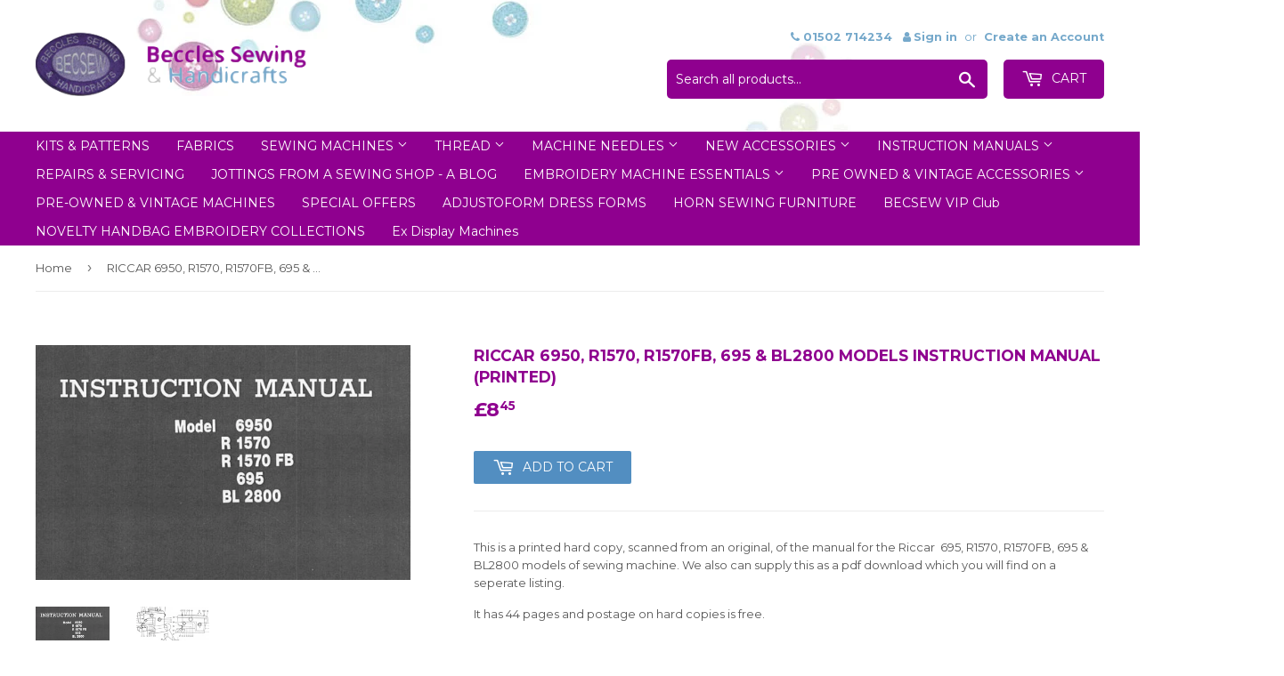

--- FILE ---
content_type: text/html; charset=utf-8
request_url: https://becsew.com/products/criccar-6950-r1570-r1570fb-695-bl2800-models-instruction-manual-printed
body_size: 17450
content:
<!doctype html> 
<!--[if lt IE 7]><html class="no-js lt-ie9 lt-ie8 lt-ie7" lang="en"> <![endif]-->
<!--[if IE 7]><html class="no-js lt-ie9 lt-ie8" lang="en"> <![endif]-->
<!--[if IE 8]><html class="no-js lt-ie9" lang="en"> <![endif]-->
<!--[if IE 9 ]><html class="ie9 no-js"> <![endif]-->
<!--[if (gt IE 9)|!(IE)]><!--> <html class="no-touch no-js"> <!--<![endif]-->
<head>
  <script>(function(H){H.className=H.className.replace(/\bno-js\b/,'js')})(document.documentElement)</script>
  <!-- Basic page needs ================================================== -->
  <meta charset="utf-8">
  <meta http-equiv="X-UA-Compatible" content="IE=edge,chrome=1">

  

  <!-- Title and description ================================================== -->
  <title>
  RICCAR 6950, R1570, R1570FB, 695 &amp; BL2800 Models Instruction Manual (P &ndash; Beccles Sewing &amp; Handicrafts
  </title>


  
    <meta name="description" content="This is a printed hard copy, scanned from an original, of the manual for the Riccar  695, R1570, R1570FB, 695 &amp;amp; BL2800 models of sewing machine. We also can supply this as a pdf download which you will find on a seperate listing. It has 44 pages and postage on hard copies is free. You can verify whether you have th">
  

  <!-- Product meta ================================================== -->
  
<meta property="og:site_name" content="Beccles Sewing &amp; Handicrafts">
<meta property="og:url" content="https://becsew.com/products/criccar-6950-r1570-r1570fb-695-bl2800-models-instruction-manual-printed">
<meta property="og:title" content="RICCAR 6950, R1570, R1570FB, 695 &amp; BL2800 Models Instruction Manual (Printed)">
<meta property="og:type" content="product">
<meta property="og:description" content="This is a printed hard copy, scanned from an original, of the manual for the Riccar  695, R1570, R1570FB, 695 &amp;amp; BL2800 models of sewing machine. We also can supply this as a pdf download which you will find on a seperate listing. It has 44 pages and postage on hard copies is free. You can verify whether you have th"><meta property="og:price:amount" content="8.45">
  <meta property="og:price:currency" content="GBP"><meta property="og:image" content="http://becsew.com/cdn/shop/products/Screen_Shot_2018-03-05_at_16.53.12_d83bc8b5-8c41-4f20-b570-cc2671635816_1024x1024.png?v=1520269077"><meta property="og:image" content="http://becsew.com/cdn/shop/products/Screen_Shot_2018-03-05_at_16.53.29_d9fe2a3a-eaf7-4dc2-9f91-8c5a9696aa14_1024x1024.png?v=1520269077">
<meta property="og:image:secure_url" content="https://becsew.com/cdn/shop/products/Screen_Shot_2018-03-05_at_16.53.12_d83bc8b5-8c41-4f20-b570-cc2671635816_1024x1024.png?v=1520269077"><meta property="og:image:secure_url" content="https://becsew.com/cdn/shop/products/Screen_Shot_2018-03-05_at_16.53.29_d9fe2a3a-eaf7-4dc2-9f91-8c5a9696aa14_1024x1024.png?v=1520269077">


  <meta name="twitter:site" content="@becclessewing">


  <meta name="twitter:card" content="summary_large_image">
  <meta name="twitter:image" content="https://becsew.com/cdn/shop/products/Screen_Shot_2018-03-05_at_16.53.12_d83bc8b5-8c41-4f20-b570-cc2671635816_1024x1024.png?v=1520269077">
  <meta name="twitter:image:width" content="480">
  <meta name="twitter:image:height" content="480">

<meta name="twitter:title" content="RICCAR 6950, R1570, R1570FB, 695 &amp; BL2800 Models Instruction Manual (Printed)">
<meta name="twitter:description" content="This is a printed hard copy, scanned from an original, of the manual for the Riccar  695, R1570, R1570FB, 695 &amp;amp; BL2800 models of sewing machine. We also can supply this as a pdf download which you will find on a seperate listing. It has 44 pages and postage on hard copies is free. You can verify whether you have th">


  <!-- Helpers ================================================== -->
  <link rel="canonical" href="https://becsew.com/products/criccar-6950-r1570-r1570fb-695-bl2800-models-instruction-manual-printed">
  <meta name="viewport" content="width=device-width,initial-scale=1">

  <!-- CSS ================================================== -->
  <link href="https://fonts.googleapis.com/css?family=Poppins:200,400,700,900" rel="stylesheet">
  <link href="//becsew.com/cdn/shop/t/2/assets/theme.scss.css?v=139571029702592008251768663590" rel="stylesheet" type="text/css" media="all" />
  <link href="//becsew.com/cdn/shop/t/2/assets/custom.css?v=99392735380813064621704548535" rel="stylesheet" type="text/css" media="all" />
<script src="https://use.fontawesome.com/b667f6f101.js"></script>

  
  
  
  <link href="//fonts.googleapis.com/css?family=Montserrat:400,700" rel="stylesheet" type="text/css" media="all" />


  


  



  <!-- Header hook for plugins ================================================== -->
  <script>window.performance && window.performance.mark && window.performance.mark('shopify.content_for_header.start');</script><meta id="shopify-digital-wallet" name="shopify-digital-wallet" content="/24629267/digital_wallets/dialog">
<meta name="shopify-checkout-api-token" content="428b83f26d78a3ca28fa37e8bb960b77">
<meta id="in-context-paypal-metadata" data-shop-id="24629267" data-venmo-supported="false" data-environment="production" data-locale="en_US" data-paypal-v4="true" data-currency="GBP">
<link rel="alternate" type="application/json+oembed" href="https://becsew.com/products/criccar-6950-r1570-r1570fb-695-bl2800-models-instruction-manual-printed.oembed">
<script async="async" src="/checkouts/internal/preloads.js?locale=en-GB"></script>
<link rel="preconnect" href="https://shop.app" crossorigin="anonymous">
<script async="async" src="https://shop.app/checkouts/internal/preloads.js?locale=en-GB&shop_id=24629267" crossorigin="anonymous"></script>
<script id="apple-pay-shop-capabilities" type="application/json">{"shopId":24629267,"countryCode":"GB","currencyCode":"GBP","merchantCapabilities":["supports3DS"],"merchantId":"gid:\/\/shopify\/Shop\/24629267","merchantName":"Beccles Sewing \u0026 Handicrafts","requiredBillingContactFields":["postalAddress","email"],"requiredShippingContactFields":["postalAddress","email"],"shippingType":"shipping","supportedNetworks":["visa","maestro","masterCard","amex","discover","elo"],"total":{"type":"pending","label":"Beccles Sewing \u0026 Handicrafts","amount":"1.00"},"shopifyPaymentsEnabled":true,"supportsSubscriptions":true}</script>
<script id="shopify-features" type="application/json">{"accessToken":"428b83f26d78a3ca28fa37e8bb960b77","betas":["rich-media-storefront-analytics"],"domain":"becsew.com","predictiveSearch":true,"shopId":24629267,"locale":"en"}</script>
<script>var Shopify = Shopify || {};
Shopify.shop = "28292.myshopify.com";
Shopify.locale = "en";
Shopify.currency = {"active":"GBP","rate":"1.0"};
Shopify.country = "GB";
Shopify.theme = {"name":"theme-export-eccl-myshopify-com-j-beccles-20o","id":6037831708,"schema_name":"Supply","schema_version":"2.5.0","theme_store_id":null,"role":"main"};
Shopify.theme.handle = "null";
Shopify.theme.style = {"id":null,"handle":null};
Shopify.cdnHost = "becsew.com/cdn";
Shopify.routes = Shopify.routes || {};
Shopify.routes.root = "/";</script>
<script type="module">!function(o){(o.Shopify=o.Shopify||{}).modules=!0}(window);</script>
<script>!function(o){function n(){var o=[];function n(){o.push(Array.prototype.slice.apply(arguments))}return n.q=o,n}var t=o.Shopify=o.Shopify||{};t.loadFeatures=n(),t.autoloadFeatures=n()}(window);</script>
<script>
  window.ShopifyPay = window.ShopifyPay || {};
  window.ShopifyPay.apiHost = "shop.app\/pay";
  window.ShopifyPay.redirectState = null;
</script>
<script id="shop-js-analytics" type="application/json">{"pageType":"product"}</script>
<script defer="defer" async type="module" src="//becsew.com/cdn/shopifycloud/shop-js/modules/v2/client.init-shop-cart-sync_BApSsMSl.en.esm.js"></script>
<script defer="defer" async type="module" src="//becsew.com/cdn/shopifycloud/shop-js/modules/v2/chunk.common_CBoos6YZ.esm.js"></script>
<script type="module">
  await import("//becsew.com/cdn/shopifycloud/shop-js/modules/v2/client.init-shop-cart-sync_BApSsMSl.en.esm.js");
await import("//becsew.com/cdn/shopifycloud/shop-js/modules/v2/chunk.common_CBoos6YZ.esm.js");

  window.Shopify.SignInWithShop?.initShopCartSync?.({"fedCMEnabled":true,"windoidEnabled":true});

</script>
<script>
  window.Shopify = window.Shopify || {};
  if (!window.Shopify.featureAssets) window.Shopify.featureAssets = {};
  window.Shopify.featureAssets['shop-js'] = {"shop-cart-sync":["modules/v2/client.shop-cart-sync_DJczDl9f.en.esm.js","modules/v2/chunk.common_CBoos6YZ.esm.js"],"init-fed-cm":["modules/v2/client.init-fed-cm_BzwGC0Wi.en.esm.js","modules/v2/chunk.common_CBoos6YZ.esm.js"],"init-windoid":["modules/v2/client.init-windoid_BS26ThXS.en.esm.js","modules/v2/chunk.common_CBoos6YZ.esm.js"],"shop-cash-offers":["modules/v2/client.shop-cash-offers_DthCPNIO.en.esm.js","modules/v2/chunk.common_CBoos6YZ.esm.js","modules/v2/chunk.modal_Bu1hFZFC.esm.js"],"shop-button":["modules/v2/client.shop-button_D_JX508o.en.esm.js","modules/v2/chunk.common_CBoos6YZ.esm.js"],"init-shop-email-lookup-coordinator":["modules/v2/client.init-shop-email-lookup-coordinator_DFwWcvrS.en.esm.js","modules/v2/chunk.common_CBoos6YZ.esm.js"],"shop-toast-manager":["modules/v2/client.shop-toast-manager_tEhgP2F9.en.esm.js","modules/v2/chunk.common_CBoos6YZ.esm.js"],"shop-login-button":["modules/v2/client.shop-login-button_DwLgFT0K.en.esm.js","modules/v2/chunk.common_CBoos6YZ.esm.js","modules/v2/chunk.modal_Bu1hFZFC.esm.js"],"avatar":["modules/v2/client.avatar_BTnouDA3.en.esm.js"],"init-shop-cart-sync":["modules/v2/client.init-shop-cart-sync_BApSsMSl.en.esm.js","modules/v2/chunk.common_CBoos6YZ.esm.js"],"pay-button":["modules/v2/client.pay-button_BuNmcIr_.en.esm.js","modules/v2/chunk.common_CBoos6YZ.esm.js"],"init-shop-for-new-customer-accounts":["modules/v2/client.init-shop-for-new-customer-accounts_DrjXSI53.en.esm.js","modules/v2/client.shop-login-button_DwLgFT0K.en.esm.js","modules/v2/chunk.common_CBoos6YZ.esm.js","modules/v2/chunk.modal_Bu1hFZFC.esm.js"],"init-customer-accounts-sign-up":["modules/v2/client.init-customer-accounts-sign-up_TlVCiykN.en.esm.js","modules/v2/client.shop-login-button_DwLgFT0K.en.esm.js","modules/v2/chunk.common_CBoos6YZ.esm.js","modules/v2/chunk.modal_Bu1hFZFC.esm.js"],"shop-follow-button":["modules/v2/client.shop-follow-button_C5D3XtBb.en.esm.js","modules/v2/chunk.common_CBoos6YZ.esm.js","modules/v2/chunk.modal_Bu1hFZFC.esm.js"],"checkout-modal":["modules/v2/client.checkout-modal_8TC_1FUY.en.esm.js","modules/v2/chunk.common_CBoos6YZ.esm.js","modules/v2/chunk.modal_Bu1hFZFC.esm.js"],"init-customer-accounts":["modules/v2/client.init-customer-accounts_C0Oh2ljF.en.esm.js","modules/v2/client.shop-login-button_DwLgFT0K.en.esm.js","modules/v2/chunk.common_CBoos6YZ.esm.js","modules/v2/chunk.modal_Bu1hFZFC.esm.js"],"lead-capture":["modules/v2/client.lead-capture_Cq0gfm7I.en.esm.js","modules/v2/chunk.common_CBoos6YZ.esm.js","modules/v2/chunk.modal_Bu1hFZFC.esm.js"],"shop-login":["modules/v2/client.shop-login_BmtnoEUo.en.esm.js","modules/v2/chunk.common_CBoos6YZ.esm.js","modules/v2/chunk.modal_Bu1hFZFC.esm.js"],"payment-terms":["modules/v2/client.payment-terms_BHOWV7U_.en.esm.js","modules/v2/chunk.common_CBoos6YZ.esm.js","modules/v2/chunk.modal_Bu1hFZFC.esm.js"]};
</script>
<script>(function() {
  var isLoaded = false;
  function asyncLoad() {
    if (isLoaded) return;
    isLoaded = true;
    var urls = ["\/\/d1liekpayvooaz.cloudfront.net\/apps\/customizery\/customizery.js?shop=28292.myshopify.com","\/\/www.powr.io\/powr.js?powr-token=28292.myshopify.com\u0026external-type=shopify\u0026shop=28292.myshopify.com","\/\/www.powr.io\/powr.js?powr-token=28292.myshopify.com\u0026external-type=shopify\u0026shop=28292.myshopify.com","https:\/\/cdn.doofinder.com\/shopify\/doofinder-installed.js?shop=28292.myshopify.com"];
    for (var i = 0; i < urls.length; i++) {
      var s = document.createElement('script');
      s.type = 'text/javascript';
      s.async = true;
      s.src = urls[i];
      var x = document.getElementsByTagName('script')[0];
      x.parentNode.insertBefore(s, x);
    }
  };
  if(window.attachEvent) {
    window.attachEvent('onload', asyncLoad);
  } else {
    window.addEventListener('load', asyncLoad, false);
  }
})();</script>
<script id="__st">var __st={"a":24629267,"offset":0,"reqid":"03ed2a07-47d5-4f87-8292-89585635213c-1768881479","pageurl":"becsew.com\/products\/criccar-6950-r1570-r1570fb-695-bl2800-models-instruction-manual-printed","u":"1df7b0940628","p":"product","rtyp":"product","rid":663782096924};</script>
<script>window.ShopifyPaypalV4VisibilityTracking = true;</script>
<script id="captcha-bootstrap">!function(){'use strict';const t='contact',e='account',n='new_comment',o=[[t,t],['blogs',n],['comments',n],[t,'customer']],c=[[e,'customer_login'],[e,'guest_login'],[e,'recover_customer_password'],[e,'create_customer']],r=t=>t.map((([t,e])=>`form[action*='/${t}']:not([data-nocaptcha='true']) input[name='form_type'][value='${e}']`)).join(','),a=t=>()=>t?[...document.querySelectorAll(t)].map((t=>t.form)):[];function s(){const t=[...o],e=r(t);return a(e)}const i='password',u='form_key',d=['recaptcha-v3-token','g-recaptcha-response','h-captcha-response',i],f=()=>{try{return window.sessionStorage}catch{return}},m='__shopify_v',_=t=>t.elements[u];function p(t,e,n=!1){try{const o=window.sessionStorage,c=JSON.parse(o.getItem(e)),{data:r}=function(t){const{data:e,action:n}=t;return t[m]||n?{data:e,action:n}:{data:t,action:n}}(c);for(const[e,n]of Object.entries(r))t.elements[e]&&(t.elements[e].value=n);n&&o.removeItem(e)}catch(o){console.error('form repopulation failed',{error:o})}}const l='form_type',E='cptcha';function T(t){t.dataset[E]=!0}const w=window,h=w.document,L='Shopify',v='ce_forms',y='captcha';let A=!1;((t,e)=>{const n=(g='f06e6c50-85a8-45c8-87d0-21a2b65856fe',I='https://cdn.shopify.com/shopifycloud/storefront-forms-hcaptcha/ce_storefront_forms_captcha_hcaptcha.v1.5.2.iife.js',D={infoText:'Protected by hCaptcha',privacyText:'Privacy',termsText:'Terms'},(t,e,n)=>{const o=w[L][v],c=o.bindForm;if(c)return c(t,g,e,D).then(n);var r;o.q.push([[t,g,e,D],n]),r=I,A||(h.body.append(Object.assign(h.createElement('script'),{id:'captcha-provider',async:!0,src:r})),A=!0)});var g,I,D;w[L]=w[L]||{},w[L][v]=w[L][v]||{},w[L][v].q=[],w[L][y]=w[L][y]||{},w[L][y].protect=function(t,e){n(t,void 0,e),T(t)},Object.freeze(w[L][y]),function(t,e,n,w,h,L){const[v,y,A,g]=function(t,e,n){const i=e?o:[],u=t?c:[],d=[...i,...u],f=r(d),m=r(i),_=r(d.filter((([t,e])=>n.includes(e))));return[a(f),a(m),a(_),s()]}(w,h,L),I=t=>{const e=t.target;return e instanceof HTMLFormElement?e:e&&e.form},D=t=>v().includes(t);t.addEventListener('submit',(t=>{const e=I(t);if(!e)return;const n=D(e)&&!e.dataset.hcaptchaBound&&!e.dataset.recaptchaBound,o=_(e),c=g().includes(e)&&(!o||!o.value);(n||c)&&t.preventDefault(),c&&!n&&(function(t){try{if(!f())return;!function(t){const e=f();if(!e)return;const n=_(t);if(!n)return;const o=n.value;o&&e.removeItem(o)}(t);const e=Array.from(Array(32),(()=>Math.random().toString(36)[2])).join('');!function(t,e){_(t)||t.append(Object.assign(document.createElement('input'),{type:'hidden',name:u})),t.elements[u].value=e}(t,e),function(t,e){const n=f();if(!n)return;const o=[...t.querySelectorAll(`input[type='${i}']`)].map((({name:t})=>t)),c=[...d,...o],r={};for(const[a,s]of new FormData(t).entries())c.includes(a)||(r[a]=s);n.setItem(e,JSON.stringify({[m]:1,action:t.action,data:r}))}(t,e)}catch(e){console.error('failed to persist form',e)}}(e),e.submit())}));const S=(t,e)=>{t&&!t.dataset[E]&&(n(t,e.some((e=>e===t))),T(t))};for(const o of['focusin','change'])t.addEventListener(o,(t=>{const e=I(t);D(e)&&S(e,y())}));const B=e.get('form_key'),M=e.get(l),P=B&&M;t.addEventListener('DOMContentLoaded',(()=>{const t=y();if(P)for(const e of t)e.elements[l].value===M&&p(e,B);[...new Set([...A(),...v().filter((t=>'true'===t.dataset.shopifyCaptcha))])].forEach((e=>S(e,t)))}))}(h,new URLSearchParams(w.location.search),n,t,e,['guest_login'])})(!0,!0)}();</script>
<script integrity="sha256-4kQ18oKyAcykRKYeNunJcIwy7WH5gtpwJnB7kiuLZ1E=" data-source-attribution="shopify.loadfeatures" defer="defer" src="//becsew.com/cdn/shopifycloud/storefront/assets/storefront/load_feature-a0a9edcb.js" crossorigin="anonymous"></script>
<script crossorigin="anonymous" defer="defer" src="//becsew.com/cdn/shopifycloud/storefront/assets/shopify_pay/storefront-65b4c6d7.js?v=20250812"></script>
<script data-source-attribution="shopify.dynamic_checkout.dynamic.init">var Shopify=Shopify||{};Shopify.PaymentButton=Shopify.PaymentButton||{isStorefrontPortableWallets:!0,init:function(){window.Shopify.PaymentButton.init=function(){};var t=document.createElement("script");t.src="https://becsew.com/cdn/shopifycloud/portable-wallets/latest/portable-wallets.en.js",t.type="module",document.head.appendChild(t)}};
</script>
<script data-source-attribution="shopify.dynamic_checkout.buyer_consent">
  function portableWalletsHideBuyerConsent(e){var t=document.getElementById("shopify-buyer-consent"),n=document.getElementById("shopify-subscription-policy-button");t&&n&&(t.classList.add("hidden"),t.setAttribute("aria-hidden","true"),n.removeEventListener("click",e))}function portableWalletsShowBuyerConsent(e){var t=document.getElementById("shopify-buyer-consent"),n=document.getElementById("shopify-subscription-policy-button");t&&n&&(t.classList.remove("hidden"),t.removeAttribute("aria-hidden"),n.addEventListener("click",e))}window.Shopify?.PaymentButton&&(window.Shopify.PaymentButton.hideBuyerConsent=portableWalletsHideBuyerConsent,window.Shopify.PaymentButton.showBuyerConsent=portableWalletsShowBuyerConsent);
</script>
<script data-source-attribution="shopify.dynamic_checkout.cart.bootstrap">document.addEventListener("DOMContentLoaded",(function(){function t(){return document.querySelector("shopify-accelerated-checkout-cart, shopify-accelerated-checkout")}if(t())Shopify.PaymentButton.init();else{new MutationObserver((function(e,n){t()&&(Shopify.PaymentButton.init(),n.disconnect())})).observe(document.body,{childList:!0,subtree:!0})}}));
</script>
<link id="shopify-accelerated-checkout-styles" rel="stylesheet" media="screen" href="https://becsew.com/cdn/shopifycloud/portable-wallets/latest/accelerated-checkout-backwards-compat.css" crossorigin="anonymous">
<style id="shopify-accelerated-checkout-cart">
        #shopify-buyer-consent {
  margin-top: 1em;
  display: inline-block;
  width: 100%;
}

#shopify-buyer-consent.hidden {
  display: none;
}

#shopify-subscription-policy-button {
  background: none;
  border: none;
  padding: 0;
  text-decoration: underline;
  font-size: inherit;
  cursor: pointer;
}

#shopify-subscription-policy-button::before {
  box-shadow: none;
}

      </style>

<script>window.performance && window.performance.mark && window.performance.mark('shopify.content_for_header.end');</script>

  

<!--[if lt IE 9]>
<script src="//cdnjs.cloudflare.com/ajax/libs/html5shiv/3.7.2/html5shiv.min.js" type="text/javascript"></script>
<script src="//becsew.com/cdn/shop/t/2/assets/respond.min.js?v=107" type="text/javascript"></script>
<link href="//becsew.com/cdn/shop/t/2/assets/respond-proxy.html" id="respond-proxy" rel="respond-proxy" />
<link href="//becsew.com/search?q=18dde836ae83586f12a08157c74cb91c" id="respond-redirect" rel="respond-redirect" />
<script src="//becsew.com/search?q=18dde836ae83586f12a08157c74cb91c" type="text/javascript"></script>
<![endif]-->
<!--[if (lte IE 9) ]><script src="//becsew.com/cdn/shop/t/2/assets/match-media.min.js?v=107" type="text/javascript"></script><![endif]-->


  
  

  <script src="//ajax.googleapis.com/ajax/libs/jquery/1.11.0/jquery.min.js" type="text/javascript"></script>

  <!--[if (gt IE 9)|!(IE)]><!--><script src="//becsew.com/cdn/shop/t/2/assets/lazysizes.min.js?v=8147953233334221341508510875" async="async"></script><!--<![endif]-->
  <!--[if lte IE 9]><script src="//becsew.com/cdn/shop/t/2/assets/lazysizes.min.js?v=8147953233334221341508510875"></script><![endif]-->

  <!--[if (gt IE 9)|!(IE)]><!--><script src="//becsew.com/cdn/shop/t/2/assets/vendor.js?v=122134087407227584631508510876" defer="defer"></script><!--<![endif]-->
  <!--[if lte IE 9]><script src="//becsew.com/cdn/shop/t/2/assets/vendor.js?v=122134087407227584631508510876"></script><![endif]-->

  <!--[if (gt IE 9)|!(IE)]><!--><script src="//becsew.com/cdn/shop/t/2/assets/theme.js?v=22929506798465487741509379860" defer="defer"></script><!--<![endif]-->
  <!--[if lte IE 9]><script src="//becsew.com/cdn/shop/t/2/assets/theme.js?v=22929506798465487741509379860"></script><![endif]-->


<!--DOOFINDER-SHOPIFY-->  <script>
  const dfLayerOptions = {
    installationId: '1bd61f9a-f167-411e-a316-77f8d448169a',
    zone: 'eu1'
  };

  
/** START SHOPIFY ADD TO CART **/
document.addEventListener('doofinder.cart.add', function(event) {

  const product_endpoint = new URL(event.detail.link).pathname + '.js'

  fetch(product_endpoint, {
      method: 'GET',
      headers: {
        'Content-Type': 'application/json'
      },
    })
    .then(response => {
      return response.json()
    })
    .then(data => {
      variant_id = get_variant_id(parseInt(event.detail.item_id), data)
      if (variant_id) {
        add_to_cart(variant_id, event.detail.amount)
      } else {
        window.location.href = event.detail.link
      }
    })
    .catch((error) => {
      console.error('Error:', error)
    })

  function get_variant_id(product_id, product_data) {
    if (product_data.variants.length > 1) {
      if (is_variant_id_in_list(product_id, product_data.variants)) {
        return product_id
      }
      return false
    } else {
      return product_data.variants[0].id
    }
  }

  function is_variant_id_in_list(variant_id, variant_list) {
    let is_variant = false

    variant_list.forEach(variant => {
      if (variant.id === variant_id) {
        is_variant = true
      }
    })

    return is_variant
  }

  function add_to_cart(id, amount) {
    let formData = {
      'items': [{
        'id': id,
        'quantity': amount
      }],
      sections: "cart-items,cart-icon-bubble,cart-live-region-text,cart-footer"
    }

    const route = window.Shopify.routes.root ?
      window.Shopify.routes.root + 'cart/add.js' :
      window.Shopify.routes.cart_url + '/add.js' ;

    fetch(route, {
        method: 'POST',
        headers: {
          'Content-Type': 'application/json'
        },
        body: JSON.stringify(formData)
      })
      .then(response => response.json())
      .then(data => {renderSections(data.sections)})
      .catch((error) => {
        console.error('Error:', error)
      });
  }

  function renderSections(sections){
    for( section_id in sections ){
      let section = document.querySelector("#"+section_id);
      let section_html = sections[section_id];
      if(section && section_html){
        section.innerHTML = section_html;
      }
    }
  }
});
/** END SHOPIFY ADD TO CART **/


/** START SHOPIFY OPTIONS **/
dfLayerOptions.language = "en";
/** END SHOPIFY OPTIONS **/



  (function (l, a, y, e, r, s) {
    r = l.createElement(a); r.onload = e; r.async = 1; r.src = y;
    s = l.getElementsByTagName(a)[0]; s.parentNode.insertBefore(r, s);
  })(document, 'script', 'https://cdn.doofinder.com/livelayer/1/js/loader.min.js', function () {
    doofinderLoader.load(dfLayerOptions);
  });
</script>
  <!--/DOOFINDER-SHOPIFY--><link href="https://monorail-edge.shopifysvc.com" rel="dns-prefetch">
<script>(function(){if ("sendBeacon" in navigator && "performance" in window) {try {var session_token_from_headers = performance.getEntriesByType('navigation')[0].serverTiming.find(x => x.name == '_s').description;} catch {var session_token_from_headers = undefined;}var session_cookie_matches = document.cookie.match(/_shopify_s=([^;]*)/);var session_token_from_cookie = session_cookie_matches && session_cookie_matches.length === 2 ? session_cookie_matches[1] : "";var session_token = session_token_from_headers || session_token_from_cookie || "";function handle_abandonment_event(e) {var entries = performance.getEntries().filter(function(entry) {return /monorail-edge.shopifysvc.com/.test(entry.name);});if (!window.abandonment_tracked && entries.length === 0) {window.abandonment_tracked = true;var currentMs = Date.now();var navigation_start = performance.timing.navigationStart;var payload = {shop_id: 24629267,url: window.location.href,navigation_start,duration: currentMs - navigation_start,session_token,page_type: "product"};window.navigator.sendBeacon("https://monorail-edge.shopifysvc.com/v1/produce", JSON.stringify({schema_id: "online_store_buyer_site_abandonment/1.1",payload: payload,metadata: {event_created_at_ms: currentMs,event_sent_at_ms: currentMs}}));}}window.addEventListener('pagehide', handle_abandonment_event);}}());</script>
<script id="web-pixels-manager-setup">(function e(e,d,r,n,o){if(void 0===o&&(o={}),!Boolean(null===(a=null===(i=window.Shopify)||void 0===i?void 0:i.analytics)||void 0===a?void 0:a.replayQueue)){var i,a;window.Shopify=window.Shopify||{};var t=window.Shopify;t.analytics=t.analytics||{};var s=t.analytics;s.replayQueue=[],s.publish=function(e,d,r){return s.replayQueue.push([e,d,r]),!0};try{self.performance.mark("wpm:start")}catch(e){}var l=function(){var e={modern:/Edge?\/(1{2}[4-9]|1[2-9]\d|[2-9]\d{2}|\d{4,})\.\d+(\.\d+|)|Firefox\/(1{2}[4-9]|1[2-9]\d|[2-9]\d{2}|\d{4,})\.\d+(\.\d+|)|Chrom(ium|e)\/(9{2}|\d{3,})\.\d+(\.\d+|)|(Maci|X1{2}).+ Version\/(15\.\d+|(1[6-9]|[2-9]\d|\d{3,})\.\d+)([,.]\d+|)( \(\w+\)|)( Mobile\/\w+|) Safari\/|Chrome.+OPR\/(9{2}|\d{3,})\.\d+\.\d+|(CPU[ +]OS|iPhone[ +]OS|CPU[ +]iPhone|CPU IPhone OS|CPU iPad OS)[ +]+(15[._]\d+|(1[6-9]|[2-9]\d|\d{3,})[._]\d+)([._]\d+|)|Android:?[ /-](13[3-9]|1[4-9]\d|[2-9]\d{2}|\d{4,})(\.\d+|)(\.\d+|)|Android.+Firefox\/(13[5-9]|1[4-9]\d|[2-9]\d{2}|\d{4,})\.\d+(\.\d+|)|Android.+Chrom(ium|e)\/(13[3-9]|1[4-9]\d|[2-9]\d{2}|\d{4,})\.\d+(\.\d+|)|SamsungBrowser\/([2-9]\d|\d{3,})\.\d+/,legacy:/Edge?\/(1[6-9]|[2-9]\d|\d{3,})\.\d+(\.\d+|)|Firefox\/(5[4-9]|[6-9]\d|\d{3,})\.\d+(\.\d+|)|Chrom(ium|e)\/(5[1-9]|[6-9]\d|\d{3,})\.\d+(\.\d+|)([\d.]+$|.*Safari\/(?![\d.]+ Edge\/[\d.]+$))|(Maci|X1{2}).+ Version\/(10\.\d+|(1[1-9]|[2-9]\d|\d{3,})\.\d+)([,.]\d+|)( \(\w+\)|)( Mobile\/\w+|) Safari\/|Chrome.+OPR\/(3[89]|[4-9]\d|\d{3,})\.\d+\.\d+|(CPU[ +]OS|iPhone[ +]OS|CPU[ +]iPhone|CPU IPhone OS|CPU iPad OS)[ +]+(10[._]\d+|(1[1-9]|[2-9]\d|\d{3,})[._]\d+)([._]\d+|)|Android:?[ /-](13[3-9]|1[4-9]\d|[2-9]\d{2}|\d{4,})(\.\d+|)(\.\d+|)|Mobile Safari.+OPR\/([89]\d|\d{3,})\.\d+\.\d+|Android.+Firefox\/(13[5-9]|1[4-9]\d|[2-9]\d{2}|\d{4,})\.\d+(\.\d+|)|Android.+Chrom(ium|e)\/(13[3-9]|1[4-9]\d|[2-9]\d{2}|\d{4,})\.\d+(\.\d+|)|Android.+(UC? ?Browser|UCWEB|U3)[ /]?(15\.([5-9]|\d{2,})|(1[6-9]|[2-9]\d|\d{3,})\.\d+)\.\d+|SamsungBrowser\/(5\.\d+|([6-9]|\d{2,})\.\d+)|Android.+MQ{2}Browser\/(14(\.(9|\d{2,})|)|(1[5-9]|[2-9]\d|\d{3,})(\.\d+|))(\.\d+|)|K[Aa][Ii]OS\/(3\.\d+|([4-9]|\d{2,})\.\d+)(\.\d+|)/},d=e.modern,r=e.legacy,n=navigator.userAgent;return n.match(d)?"modern":n.match(r)?"legacy":"unknown"}(),u="modern"===l?"modern":"legacy",c=(null!=n?n:{modern:"",legacy:""})[u],f=function(e){return[e.baseUrl,"/wpm","/b",e.hashVersion,"modern"===e.buildTarget?"m":"l",".js"].join("")}({baseUrl:d,hashVersion:r,buildTarget:u}),m=function(e){var d=e.version,r=e.bundleTarget,n=e.surface,o=e.pageUrl,i=e.monorailEndpoint;return{emit:function(e){var a=e.status,t=e.errorMsg,s=(new Date).getTime(),l=JSON.stringify({metadata:{event_sent_at_ms:s},events:[{schema_id:"web_pixels_manager_load/3.1",payload:{version:d,bundle_target:r,page_url:o,status:a,surface:n,error_msg:t},metadata:{event_created_at_ms:s}}]});if(!i)return console&&console.warn&&console.warn("[Web Pixels Manager] No Monorail endpoint provided, skipping logging."),!1;try{return self.navigator.sendBeacon.bind(self.navigator)(i,l)}catch(e){}var u=new XMLHttpRequest;try{return u.open("POST",i,!0),u.setRequestHeader("Content-Type","text/plain"),u.send(l),!0}catch(e){return console&&console.warn&&console.warn("[Web Pixels Manager] Got an unhandled error while logging to Monorail."),!1}}}}({version:r,bundleTarget:l,surface:e.surface,pageUrl:self.location.href,monorailEndpoint:e.monorailEndpoint});try{o.browserTarget=l,function(e){var d=e.src,r=e.async,n=void 0===r||r,o=e.onload,i=e.onerror,a=e.sri,t=e.scriptDataAttributes,s=void 0===t?{}:t,l=document.createElement("script"),u=document.querySelector("head"),c=document.querySelector("body");if(l.async=n,l.src=d,a&&(l.integrity=a,l.crossOrigin="anonymous"),s)for(var f in s)if(Object.prototype.hasOwnProperty.call(s,f))try{l.dataset[f]=s[f]}catch(e){}if(o&&l.addEventListener("load",o),i&&l.addEventListener("error",i),u)u.appendChild(l);else{if(!c)throw new Error("Did not find a head or body element to append the script");c.appendChild(l)}}({src:f,async:!0,onload:function(){if(!function(){var e,d;return Boolean(null===(d=null===(e=window.Shopify)||void 0===e?void 0:e.analytics)||void 0===d?void 0:d.initialized)}()){var d=window.webPixelsManager.init(e)||void 0;if(d){var r=window.Shopify.analytics;r.replayQueue.forEach((function(e){var r=e[0],n=e[1],o=e[2];d.publishCustomEvent(r,n,o)})),r.replayQueue=[],r.publish=d.publishCustomEvent,r.visitor=d.visitor,r.initialized=!0}}},onerror:function(){return m.emit({status:"failed",errorMsg:"".concat(f," has failed to load")})},sri:function(e){var d=/^sha384-[A-Za-z0-9+/=]+$/;return"string"==typeof e&&d.test(e)}(c)?c:"",scriptDataAttributes:o}),m.emit({status:"loading"})}catch(e){m.emit({status:"failed",errorMsg:(null==e?void 0:e.message)||"Unknown error"})}}})({shopId: 24629267,storefrontBaseUrl: "https://becsew.com",extensionsBaseUrl: "https://extensions.shopifycdn.com/cdn/shopifycloud/web-pixels-manager",monorailEndpoint: "https://monorail-edge.shopifysvc.com/unstable/produce_batch",surface: "storefront-renderer",enabledBetaFlags: ["2dca8a86"],webPixelsConfigList: [{"id":"165052799","eventPayloadVersion":"v1","runtimeContext":"LAX","scriptVersion":"1","type":"CUSTOM","privacyPurposes":["MARKETING"],"name":"Meta pixel (migrated)"},{"id":"201032063","eventPayloadVersion":"v1","runtimeContext":"LAX","scriptVersion":"1","type":"CUSTOM","privacyPurposes":["ANALYTICS"],"name":"Google Analytics tag (migrated)"},{"id":"shopify-app-pixel","configuration":"{}","eventPayloadVersion":"v1","runtimeContext":"STRICT","scriptVersion":"0450","apiClientId":"shopify-pixel","type":"APP","privacyPurposes":["ANALYTICS","MARKETING"]},{"id":"shopify-custom-pixel","eventPayloadVersion":"v1","runtimeContext":"LAX","scriptVersion":"0450","apiClientId":"shopify-pixel","type":"CUSTOM","privacyPurposes":["ANALYTICS","MARKETING"]}],isMerchantRequest: false,initData: {"shop":{"name":"Beccles Sewing \u0026 Handicrafts","paymentSettings":{"currencyCode":"GBP"},"myshopifyDomain":"28292.myshopify.com","countryCode":"GB","storefrontUrl":"https:\/\/becsew.com"},"customer":null,"cart":null,"checkout":null,"productVariants":[{"price":{"amount":8.45,"currencyCode":"GBP"},"product":{"title":"RICCAR 6950, R1570, R1570FB, 695 \u0026 BL2800 Models Instruction Manual (Printed)","vendor":"Beccles Sewing \u0026 Handycraft","id":"663782096924","untranslatedTitle":"RICCAR 6950, R1570, R1570FB, 695 \u0026 BL2800 Models Instruction Manual (Printed)","url":"\/products\/criccar-6950-r1570-r1570fb-695-bl2800-models-instruction-manual-printed","type":"Instruction Manual"},"id":"7861341356060","image":{"src":"\/\/becsew.com\/cdn\/shop\/products\/Screen_Shot_2018-03-05_at_16.53.12_d83bc8b5-8c41-4f20-b570-cc2671635816.png?v=1520269077"},"sku":"","title":"Default Title","untranslatedTitle":"Default Title"}],"purchasingCompany":null},},"https://becsew.com/cdn","fcfee988w5aeb613cpc8e4bc33m6693e112",{"modern":"","legacy":""},{"shopId":"24629267","storefrontBaseUrl":"https:\/\/becsew.com","extensionBaseUrl":"https:\/\/extensions.shopifycdn.com\/cdn\/shopifycloud\/web-pixels-manager","surface":"storefront-renderer","enabledBetaFlags":"[\"2dca8a86\"]","isMerchantRequest":"false","hashVersion":"fcfee988w5aeb613cpc8e4bc33m6693e112","publish":"custom","events":"[[\"page_viewed\",{}],[\"product_viewed\",{\"productVariant\":{\"price\":{\"amount\":8.45,\"currencyCode\":\"GBP\"},\"product\":{\"title\":\"RICCAR 6950, R1570, R1570FB, 695 \u0026 BL2800 Models Instruction Manual (Printed)\",\"vendor\":\"Beccles Sewing \u0026 Handycraft\",\"id\":\"663782096924\",\"untranslatedTitle\":\"RICCAR 6950, R1570, R1570FB, 695 \u0026 BL2800 Models Instruction Manual (Printed)\",\"url\":\"\/products\/criccar-6950-r1570-r1570fb-695-bl2800-models-instruction-manual-printed\",\"type\":\"Instruction Manual\"},\"id\":\"7861341356060\",\"image\":{\"src\":\"\/\/becsew.com\/cdn\/shop\/products\/Screen_Shot_2018-03-05_at_16.53.12_d83bc8b5-8c41-4f20-b570-cc2671635816.png?v=1520269077\"},\"sku\":\"\",\"title\":\"Default Title\",\"untranslatedTitle\":\"Default Title\"}}]]"});</script><script>
  window.ShopifyAnalytics = window.ShopifyAnalytics || {};
  window.ShopifyAnalytics.meta = window.ShopifyAnalytics.meta || {};
  window.ShopifyAnalytics.meta.currency = 'GBP';
  var meta = {"product":{"id":663782096924,"gid":"gid:\/\/shopify\/Product\/663782096924","vendor":"Beccles Sewing \u0026 Handycraft","type":"Instruction Manual","handle":"criccar-6950-r1570-r1570fb-695-bl2800-models-instruction-manual-printed","variants":[{"id":7861341356060,"price":845,"name":"RICCAR 6950, R1570, R1570FB, 695 \u0026 BL2800 Models Instruction Manual (Printed)","public_title":null,"sku":""}],"remote":false},"page":{"pageType":"product","resourceType":"product","resourceId":663782096924,"requestId":"03ed2a07-47d5-4f87-8292-89585635213c-1768881479"}};
  for (var attr in meta) {
    window.ShopifyAnalytics.meta[attr] = meta[attr];
  }
</script>
<script class="analytics">
  (function () {
    var customDocumentWrite = function(content) {
      var jquery = null;

      if (window.jQuery) {
        jquery = window.jQuery;
      } else if (window.Checkout && window.Checkout.$) {
        jquery = window.Checkout.$;
      }

      if (jquery) {
        jquery('body').append(content);
      }
    };

    var hasLoggedConversion = function(token) {
      if (token) {
        return document.cookie.indexOf('loggedConversion=' + token) !== -1;
      }
      return false;
    }

    var setCookieIfConversion = function(token) {
      if (token) {
        var twoMonthsFromNow = new Date(Date.now());
        twoMonthsFromNow.setMonth(twoMonthsFromNow.getMonth() + 2);

        document.cookie = 'loggedConversion=' + token + '; expires=' + twoMonthsFromNow;
      }
    }

    var trekkie = window.ShopifyAnalytics.lib = window.trekkie = window.trekkie || [];
    if (trekkie.integrations) {
      return;
    }
    trekkie.methods = [
      'identify',
      'page',
      'ready',
      'track',
      'trackForm',
      'trackLink'
    ];
    trekkie.factory = function(method) {
      return function() {
        var args = Array.prototype.slice.call(arguments);
        args.unshift(method);
        trekkie.push(args);
        return trekkie;
      };
    };
    for (var i = 0; i < trekkie.methods.length; i++) {
      var key = trekkie.methods[i];
      trekkie[key] = trekkie.factory(key);
    }
    trekkie.load = function(config) {
      trekkie.config = config || {};
      trekkie.config.initialDocumentCookie = document.cookie;
      var first = document.getElementsByTagName('script')[0];
      var script = document.createElement('script');
      script.type = 'text/javascript';
      script.onerror = function(e) {
        var scriptFallback = document.createElement('script');
        scriptFallback.type = 'text/javascript';
        scriptFallback.onerror = function(error) {
                var Monorail = {
      produce: function produce(monorailDomain, schemaId, payload) {
        var currentMs = new Date().getTime();
        var event = {
          schema_id: schemaId,
          payload: payload,
          metadata: {
            event_created_at_ms: currentMs,
            event_sent_at_ms: currentMs
          }
        };
        return Monorail.sendRequest("https://" + monorailDomain + "/v1/produce", JSON.stringify(event));
      },
      sendRequest: function sendRequest(endpointUrl, payload) {
        // Try the sendBeacon API
        if (window && window.navigator && typeof window.navigator.sendBeacon === 'function' && typeof window.Blob === 'function' && !Monorail.isIos12()) {
          var blobData = new window.Blob([payload], {
            type: 'text/plain'
          });

          if (window.navigator.sendBeacon(endpointUrl, blobData)) {
            return true;
          } // sendBeacon was not successful

        } // XHR beacon

        var xhr = new XMLHttpRequest();

        try {
          xhr.open('POST', endpointUrl);
          xhr.setRequestHeader('Content-Type', 'text/plain');
          xhr.send(payload);
        } catch (e) {
          console.log(e);
        }

        return false;
      },
      isIos12: function isIos12() {
        return window.navigator.userAgent.lastIndexOf('iPhone; CPU iPhone OS 12_') !== -1 || window.navigator.userAgent.lastIndexOf('iPad; CPU OS 12_') !== -1;
      }
    };
    Monorail.produce('monorail-edge.shopifysvc.com',
      'trekkie_storefront_load_errors/1.1',
      {shop_id: 24629267,
      theme_id: 6037831708,
      app_name: "storefront",
      context_url: window.location.href,
      source_url: "//becsew.com/cdn/s/trekkie.storefront.cd680fe47e6c39ca5d5df5f0a32d569bc48c0f27.min.js"});

        };
        scriptFallback.async = true;
        scriptFallback.src = '//becsew.com/cdn/s/trekkie.storefront.cd680fe47e6c39ca5d5df5f0a32d569bc48c0f27.min.js';
        first.parentNode.insertBefore(scriptFallback, first);
      };
      script.async = true;
      script.src = '//becsew.com/cdn/s/trekkie.storefront.cd680fe47e6c39ca5d5df5f0a32d569bc48c0f27.min.js';
      first.parentNode.insertBefore(script, first);
    };
    trekkie.load(
      {"Trekkie":{"appName":"storefront","development":false,"defaultAttributes":{"shopId":24629267,"isMerchantRequest":null,"themeId":6037831708,"themeCityHash":"16075796581818551731","contentLanguage":"en","currency":"GBP","eventMetadataId":"ab9a4612-a397-4189-8488-b149feedb34a"},"isServerSideCookieWritingEnabled":true,"monorailRegion":"shop_domain","enabledBetaFlags":["65f19447"]},"Session Attribution":{},"S2S":{"facebookCapiEnabled":false,"source":"trekkie-storefront-renderer","apiClientId":580111}}
    );

    var loaded = false;
    trekkie.ready(function() {
      if (loaded) return;
      loaded = true;

      window.ShopifyAnalytics.lib = window.trekkie;

      var originalDocumentWrite = document.write;
      document.write = customDocumentWrite;
      try { window.ShopifyAnalytics.merchantGoogleAnalytics.call(this); } catch(error) {};
      document.write = originalDocumentWrite;

      window.ShopifyAnalytics.lib.page(null,{"pageType":"product","resourceType":"product","resourceId":663782096924,"requestId":"03ed2a07-47d5-4f87-8292-89585635213c-1768881479","shopifyEmitted":true});

      var match = window.location.pathname.match(/checkouts\/(.+)\/(thank_you|post_purchase)/)
      var token = match? match[1]: undefined;
      if (!hasLoggedConversion(token)) {
        setCookieIfConversion(token);
        window.ShopifyAnalytics.lib.track("Viewed Product",{"currency":"GBP","variantId":7861341356060,"productId":663782096924,"productGid":"gid:\/\/shopify\/Product\/663782096924","name":"RICCAR 6950, R1570, R1570FB, 695 \u0026 BL2800 Models Instruction Manual (Printed)","price":"8.45","sku":"","brand":"Beccles Sewing \u0026 Handycraft","variant":null,"category":"Instruction Manual","nonInteraction":true,"remote":false},undefined,undefined,{"shopifyEmitted":true});
      window.ShopifyAnalytics.lib.track("monorail:\/\/trekkie_storefront_viewed_product\/1.1",{"currency":"GBP","variantId":7861341356060,"productId":663782096924,"productGid":"gid:\/\/shopify\/Product\/663782096924","name":"RICCAR 6950, R1570, R1570FB, 695 \u0026 BL2800 Models Instruction Manual (Printed)","price":"8.45","sku":"","brand":"Beccles Sewing \u0026 Handycraft","variant":null,"category":"Instruction Manual","nonInteraction":true,"remote":false,"referer":"https:\/\/becsew.com\/products\/criccar-6950-r1570-r1570fb-695-bl2800-models-instruction-manual-printed"});
      }
    });


        var eventsListenerScript = document.createElement('script');
        eventsListenerScript.async = true;
        eventsListenerScript.src = "//becsew.com/cdn/shopifycloud/storefront/assets/shop_events_listener-3da45d37.js";
        document.getElementsByTagName('head')[0].appendChild(eventsListenerScript);

})();</script>
  <script>
  if (!window.ga || (window.ga && typeof window.ga !== 'function')) {
    window.ga = function ga() {
      (window.ga.q = window.ga.q || []).push(arguments);
      if (window.Shopify && window.Shopify.analytics && typeof window.Shopify.analytics.publish === 'function') {
        window.Shopify.analytics.publish("ga_stub_called", {}, {sendTo: "google_osp_migration"});
      }
      console.error("Shopify's Google Analytics stub called with:", Array.from(arguments), "\nSee https://help.shopify.com/manual/promoting-marketing/pixels/pixel-migration#google for more information.");
    };
    if (window.Shopify && window.Shopify.analytics && typeof window.Shopify.analytics.publish === 'function') {
      window.Shopify.analytics.publish("ga_stub_initialized", {}, {sendTo: "google_osp_migration"});
    }
  }
</script>
<script
  defer
  src="https://becsew.com/cdn/shopifycloud/perf-kit/shopify-perf-kit-3.0.4.min.js"
  data-application="storefront-renderer"
  data-shop-id="24629267"
  data-render-region="gcp-us-east1"
  data-page-type="product"
  data-theme-instance-id="6037831708"
  data-theme-name="Supply"
  data-theme-version="2.5.0"
  data-monorail-region="shop_domain"
  data-resource-timing-sampling-rate="10"
  data-shs="true"
  data-shs-beacon="true"
  data-shs-export-with-fetch="true"
  data-shs-logs-sample-rate="1"
  data-shs-beacon-endpoint="https://becsew.com/api/collect"
></script>
</head>

<body id="riccar-6950-r1570-r1570fb-695-amp-bl2800-models-instruction-manual-p" class="template-product" >

  <div id="shopify-section-header" class="shopify-section header-section"><header class="site-header" role="banner" data-section-id="header" data-section-type="header-section">
  <div class="wrapper">

    <div class="grid--full">
      <div class="grid-item large--one-half">
        
          <div class="h1 header-logo" itemscope itemtype="http://schema.org/Organization">
        
          
          

          <a href="/" itemprop="url">
            <div class="lazyload__image-wrapper no-js" style="max-width:305px;">
              <div style="padding-top:23.95543175487465%;">
                <img class="lazyload js"
                  data-src="//becsew.com/cdn/shop/files/Beccles_Sewing_Logo_2_Mk2_{width}x.png?v=1613703040"
                  data-widths="[180, 360, 540, 720, 900, 1080, 1296, 1512, 1728, 2048]"
                  data-aspectratio="4.174418604651163"
                  data-sizes="auto"
                  alt="Beccles Sewing &amp;amp; Handicrafts"
                  style="width:305px;">
              </div>
            </div>
            <noscript>
              
              <img src="//becsew.com/cdn/shop/files/Beccles_Sewing_Logo_2_Mk2_305x.png?v=1613703040"
                srcset="//becsew.com/cdn/shop/files/Beccles_Sewing_Logo_2_Mk2_305x.png?v=1613703040 1x, //becsew.com/cdn/shop/files/Beccles_Sewing_Logo_2_Mk2_305x@2x.png?v=1613703040 2x"
                alt="Beccles Sewing &amp;amp; Handicrafts"
                itemprop="logo"
                style="max-width:305px;">
            </noscript>
          </a>
          
        
          </div>
        
      </div>

      <div class="grid-item large--one-half text-center large--text-right">
        
          <div class="site-header--text-links">
            

            
              <span class="site-header--meta-links medium-down--hide">
                <span class="topphone">
                  <i class="fa fa-phone" aria-hidden="true"></i>
                   01502 714234 
                </span>
                
                <i class="fa fa-user" aria-hidden="true"></i>
                
                  <a href="/account/login" id="customer_login_link">Sign in</a>
                  <span class="site-header--spacer">or</span>
                  <a href="/account/register" id="customer_register_link">Create an Account</a>
                
              </span>
            
          </div>

          <br class="medium-down--hide">
        
        
        <form action="/search" method="get" class="search-bar" role="search">
  <input type="hidden" name="type" value="product">

  <input type="search" name="q" value="" placeholder="Search all products..." aria-label="Search all products...">
  <button type="submit" class="search-bar--submit icon-fallback-text">
    <span class="icon icon-search" aria-hidden="true"></span>
    <span class="fallback-text">Search</span>
  </button>
</form>


        <a href="/cart" class="header-cart-btn cart-toggle">
          <span class="icon icon-cart"></span>
          Cart <span class="cart-count cart-badge--desktop hidden-count">0</span>
        </a>
      </div>
    </div>

  </div>
</header>

<nav class="nav-bar" role="navigation">
  <div class="wrapper">
    <form action="/search" method="get" class="search-bar" role="search">
  <input type="hidden" name="type" value="product">

  <input type="search" name="q" value="" placeholder="Search all products..." aria-label="Search all products...">
  <button type="submit" class="search-bar--submit icon-fallback-text">
    <span class="icon icon-search" aria-hidden="true"></span>
    <span class="fallback-text">Search</span>
  </button>
</form>

    <ul class="site-nav" id="accessibleNav">
  
  <li class="large--hide">
    <a href="/">Home</a>
  </li>
  
  
    
    
      <li >
        <a href="/collections/kits-patterns">KITS & PATTERNS</a>
      </li>
    
  
    
    
      <li >
        <a href="/collections/fabrics">FABRICS</a>
      </li>
    
  
    
    
      <li class="site-nav--has-dropdown" aria-haspopup="true">
        <a href="/pages/machines">
          SEWING MACHINES
          <span class="icon-fallback-text">
            <span class="icon icon-arrow-down" aria-hidden="true"></span>
          </span>
        </a>
        <ul class="site-nav--dropdown">
          
            <li ><a href="/collections/embroidery-machines">EMBROIDERY MACHINES (1)</a></li>
          
            <li ><a href="/collections/overlockers">OVERLOCKERS (10)</a></li>
          
            <li ><a href="/collections/sashiko">SEWING MACHINES (25)</a></li>
          
            <li ><a href="/collections/special-offers">SPECIAL OFFERS (0)</a></li>
          
            <li ><a href="/collections/vintage-machines">PRE-OWNED &amp; VINTAGE MACHINESS (0)</a></li>
          
            <li ><a href="/collections/janome-sewing-machines">JANOME SEWING MACHINE (20)</a></li>
          
            <li ><a href="/collections/brother-sewing-machines">BROTHER SEWING MACHINES (10)</a></li>
          
            <li ><a href="/collections/juki-sewing-machines">JUKI SEWING MACHINES (0)</a></li>
          
            <li ><a href="/collections/babylock">BABYLOCK Machines (0)</a></li>
          
        </ul>
      </li>
    
  
    
    
      <li class="site-nav--has-dropdown" aria-haspopup="true">
        <a href="/collections/starlite-thread">
          THREAD
          <span class="icon-fallback-text">
            <span class="icon icon-arrow-down" aria-hidden="true"></span>
          </span>
        </a>
        <ul class="site-nav--dropdown">
          
            <li ><a href="/collections/embroidery-thread">EMBROIDERY THREADS (1)</a></li>
          
        </ul>
      </li>
    
  
    
    
      <li class="site-nav--has-dropdown" aria-haspopup="true">
        <a href="/collections/machine-needles">
          MACHINE NEEDLES
          <span class="icon-fallback-text">
            <span class="icon icon-arrow-down" aria-hidden="true"></span>
          </span>
        </a>
        <ul class="site-nav--dropdown">
          
            <li ><a href="/collections/organ-needles">ORGAN NEEDLES (34)</a></li>
          
            <li ><a href="/collections/schmetz-needles">SCHMETZ NEEDLES (5)</a></li>
          
        </ul>
      </li>
    
  
    
    
      <li class="site-nav--has-dropdown" aria-haspopup="true">
        <a href="/pages/accessories">
          NEW ACCESSORIES
          <span class="icon-fallback-text">
            <span class="icon icon-arrow-down" aria-hidden="true"></span>
          </span>
        </a>
        <ul class="site-nav--dropdown">
          
            <li ><a href="/collections/machine-attachments-feet">MACHINE ATTACHMENTS &amp; FEET (7)</a></li>
          
            <li ><a href="/collections/overlocker-accessories">OVERLOCKER ACCESSORIES (1)</a></li>
          
            <li ><a href="/collections/embroidery-machine-accessories">EMBROIDERY MACHINE ACCESSORIES (1)</a></li>
          
        </ul>
      </li>
    
  
    
    
      <li class="site-nav--has-dropdown" aria-haspopup="true">
        <a href="/pages/instruction-manuals">
          INSTRUCTION MANUALS
          <span class="icon-fallback-text">
            <span class="icon icon-arrow-down" aria-hidden="true"></span>
          </span>
        </a>
        <ul class="site-nav--dropdown">
          
            <li ><a href="/collections/alfa-instruction-manuals">Alfa Instruction Manuals (8)</a></li>
          
            <li ><a href="/collections/babylock-instruction-manuals">Babylock Instruction Manuals (4)</a></li>
          
            <li ><a href="/collections/bernina-instruction-manuals">Bernina Instruction Manuals (44)</a></li>
          
            <li ><a href="/collections/crown-point-instruction-manuals">Crown Point Instruction Manuals (6)</a></li>
          
            <li ><a href="/collections/elna-instruction-manuals">Elna Instruction Manuals (39)</a></li>
          
            <li ><a href="/collections/frister-and-rossmann-instruction-manuals">Frister + Rossmann Instruction Manuals (50)</a></li>
          
            <li ><a href="/collections/husqvarna-viking-instruction-manuals">Husqvarna &amp; Viking Instruction Manuals (18)</a></li>
          
            <li ><a href="/collections/janome-new-home-instruction-manuals">Janome &amp; New Home Instruction Manuals (50)</a></li>
          
            <li ><a href="/collections/janome-new-home-instruction-manuals">JANOME &amp; NEW HOME INSTRUCTION MANUALS (50)</a></li>
          
            <li ><a href="/collections/brother-instruction-manuals">JONES &amp; BROTHER INSTRUCTION MANUALS (50)</a></li>
          
            <li ><a href="/collections/juki-instruction-manuals">Juki Instruction Manuals (12)</a></li>
          
            <li ><a href="/collections/necchi-instruction-manuals">Necchi Instruction Manuals (12)</a></li>
          
            <li ><a href="/collections/pfaff-instruction-manuals">Pfaff Instruction Manuals (12)</a></li>
          
            <li ><a href="/collections/pinnock-cresta-other-makes-instruction-manuals">Pinnock, Cresta &amp; Other Makes Instruction Manuals (24)</a></li>
          
            <li ><a href="/collections/riccar-instruction-manuals">Riccar Instruction Manuals (50)</a></li>
          
            <li ><a href="/collections/silver-instruction-manuals">Silver Instruction Manuals (0)</a></li>
          
            <li ><a href="/collections/singer-instruction-manuals">Singer Instruction Manuals (50)</a></li>
          
            <li ><a href="/collections/toyota-instruction-manuals">Toyota Instruction Manuals (34)</a></li>
          
            <li ><a href="/collections/jaguar-instruction-manuals">Jaguar Instruction Manuals (50)</a></li>
          
            <li ><a href="/collections/miscellaneous-manuals-booklets-leaflets-etc">MISCELLANEOUS MANUALS, BOOKLETS &amp; LEAFLRTS etc. (5)</a></li>
          
        </ul>
      </li>
    
  
    
    
      <li >
        <a href="/collections/repairs-servicing">REPAIRS & SERVICING</a>
      </li>
    
  
    
    
      <li >
        <a href="/blogs/news">JOTTINGS FROM A SEWING SHOP - A BLOG</a>
      </li>
    
  
    
    
      <li class="site-nav--has-dropdown" aria-haspopup="true">
        <a href="/collections/emboidery-machine-essentials">
          EMBROIDERY MACHINE ESSENTIALS
          <span class="icon-fallback-text">
            <span class="icon icon-arrow-down" aria-hidden="true"></span>
          </span>
        </a>
        <ul class="site-nav--dropdown">
          
            <li ><a href="/collections/embroidery-backings-and-toppings">EMBROIDERY BACKINGS &amp; TOPPINGS (10)</a></li>
          
            <li ><a href="/collections/embroidery-needles">EMBROIDERY NEEDLES (2)</a></li>
          
            <li ><a href="/collections/embroidery-thread">EMBROIDERY THREADS (1)</a></li>
          
            <li ><a href="/collections/embroidery-designs">EMBROIDERY DESIGNS &amp; COLLECTIONS (36)</a></li>
          
            <li ><a href="/collections/brother-embroidery-design-cards">BROTHER EMBROIDERY DESIGN CARDS (24)</a></li>
          
            <li ><a href="/collections/janome-embroidery-cards">JANOME EMBROIDERY CARDS (11)</a></li>
          
        </ul>
      </li>
    
  
    
    
      <li class="site-nav--has-dropdown" aria-haspopup="true">
        <a href="/collections/pre-owned-vintage-accessories">
          PRE OWNED & VINTAGE ACCESSORIES
          <span class="icon-fallback-text">
            <span class="icon icon-arrow-down" aria-hidden="true"></span>
          </span>
        </a>
        <ul class="site-nav--dropdown">
          
            <li ><a href="/collections/pre-owned-vintage-accessories">PRE OWNED &amp; VINTAGE ACCESSORIES (34)</a></li>
          
            <li ><a href="/collections/frister-rossmann-accessories">FRISTER + ROSSMANN Pre-owned Accessories (5)</a></li>
          
            <li ><a href="/collections/necchi-pre-owned-acccessories">NECCHI Pre-owned Accessories (10)</a></li>
          
            <li ><a href="/collections/husqvarna-viking-pre-ownd-accessories">HUSQVARNA-VIKING Pre-owned Accessories (5)</a></li>
          
            <li ><a href="/collections/cams-fashion-discs">PATTERN CAMS &amp; FASHION DISCS (5)</a></li>
          
            <li ><a href="/collections/janome-pre-owned-accessories">JANOME Pre-owned Accessories (1)</a></li>
          
            <li ><a href="/collections/mscellaneous-pre-owned-accessories">Miscellaneous Pre-owned Accessories (2)</a></li>
          
            <li ><a href="/collections/brother-pre-owned-accessories">BROTHER Pre-owned Accessories (3)</a></li>
          
            <li ><a href="/collections/singer-pre-owned-vintage-accessories">SINGER Pre-owned &amp; Vintage Accessories (3)</a></li>
          
        </ul>
      </li>
    
  
    
    
      <li >
        <a href="/collections/vintage-machines">PRE-OWNED & VINTAGE MACHINES</a>
      </li>
    
  
    
    
      <li >
        <a href="/collections/special-offers">SPECIAL OFFERS</a>
      </li>
    
  
    
    
      <li >
        <a href="/collections/adjustoform-dress-forms">ADJUSTOFORM DRESS FORMS</a>
      </li>
    
  
    
    
      <li >
        <a href="/collections/horn-sewing-furniture">HORN SEWING FURNITURE</a>
      </li>
    
  
    
    
      <li >
        <a href="/collections/becsew-vip-club">BECSEW VIP Club</a>
      </li>
    
  
    
    
      <li >
        <a href="/collections/novelty-handbag-machine-embroidery-designs">NOVELTY HANDBAG EMBROIDERY COLLECTIONS</a>
      </li>
    
  
    
    
      <li >
        <a href="/collections/ex-display-machines">Ex Display Machines</a>
      </li>
    
  

  
    
      <li class="customer-navlink large--hide"><a href="/account/login" id="customer_login_link">Sign in</a></li>
      <li class="customer-navlink large--hide"><a href="/account/register" id="customer_register_link">Create an Account</a></li>
    
  
</ul>

  </div>
</nav>

<div id="mobileNavBar">
  <div class="display-table-cell">
    <a class="menu-toggle mobileNavBar-link"><span class="icon icon-hamburger"></span>Menu</a>
  </div>
  <div class="display-table-cell">
    <a href="/cart" class="cart-toggle mobileNavBar-link">
      <span class="icon icon-cart"></span>
      Cart <span class="cart-count hidden-count">0</span>
    </a>
  </div>
</div>


</div>

  


  <main class="wrapper main-content" role="main">

    

<div id="shopify-section-product-template" class="shopify-section product-template-section"><div id="ProductSection" data-section-id="product-template" data-section-type="product-template" data-zoom-toggle="zoom-in" data-zoom-enabled="false" data-related-enabled="" data-social-sharing="" data-show-compare-at-price="false" data-stock="false" data-incoming-transfer="false" data-ajax-cart-method="modal">





<nav class="breadcrumb" role="navigation" aria-label="breadcrumbs">
  <a href="/" title="Back to the frontpage">Home</a>

  

    
    <span class="divider" aria-hidden="true">&rsaquo;</span>
    <span class="breadcrumb--truncate">RICCAR 6950, R1570, R1570FB, 695 & BL2800 Models Instruction Manual (Printed)</span>

  
</nav>



<div class="grid" itemscope itemtype="http://schema.org/Product">
  <meta itemprop="url" content="https://becsew.com/products/criccar-6950-r1570-r1570fb-695-bl2800-models-instruction-manual-printed">
  <meta itemprop="image" content="//becsew.com/cdn/shop/products/Screen_Shot_2018-03-05_at_16.53.12_d83bc8b5-8c41-4f20-b570-cc2671635816_grande.png?v=1520269077">

  <div class="grid-item large--two-fifths">
    <div class="grid">
      <div class="grid-item large--eleven-twelfths text-center">
        <div class="product-photo-container" id="productPhotoContainer-product-template">
          
          
            
            

            <div class="lazyload__image-wrapper no-js product__image-wrapper" id="productPhotoWrapper-product-template-2325528576028" style="padding-top:62.6680455015512%;" data-image-id="2325528576028"><img id="productPhotoImg-product-template-2325528576028"
                  
                  src="//becsew.com/cdn/shop/products/Screen_Shot_2018-03-05_at_16.53.12_d83bc8b5-8c41-4f20-b570-cc2671635816_300x300.png?v=1520269077"
                  
                  class="lazyload no-js lazypreload"
                  data-src="//becsew.com/cdn/shop/products/Screen_Shot_2018-03-05_at_16.53.12_d83bc8b5-8c41-4f20-b570-cc2671635816_{width}x.png?v=1520269077"
                  data-widths="[180, 360, 540, 720, 900, 1080, 1296, 1512, 1728, 2048]"
                  data-aspectratio="1.5957095709570956"
                  data-sizes="auto"
                  alt="RICCAR 6950, R1570, R1570FB, 695 &amp; BL2800 Models Instruction Manual (Printed)"
                  >
            </div>
            
              <noscript>
                <img src="//becsew.com/cdn/shop/products/Screen_Shot_2018-03-05_at_16.53.12_d83bc8b5-8c41-4f20-b570-cc2671635816_580x.png?v=1520269077"
                  srcset="//becsew.com/cdn/shop/products/Screen_Shot_2018-03-05_at_16.53.12_d83bc8b5-8c41-4f20-b570-cc2671635816_580x.png?v=1520269077 1x, //becsew.com/cdn/shop/products/Screen_Shot_2018-03-05_at_16.53.12_d83bc8b5-8c41-4f20-b570-cc2671635816_580x@2x.png?v=1520269077 2x"
                  alt="RICCAR 6950, R1570, R1570FB, 695 & BL2800 Models Instruction Manual (Printed)" style="opacity:1;">
              </noscript>
            
          
            
            

            <div class="lazyload__image-wrapper no-js product__image-wrapper hide" id="productPhotoWrapper-product-template-2325528608796" style="padding-top:59.62732919254659%;" data-image-id="2325528608796"><img id="productPhotoImg-product-template-2325528608796"
                  
                  class="lazyload no-js lazypreload"
                  data-src="//becsew.com/cdn/shop/products/Screen_Shot_2018-03-05_at_16.53.29_d9fe2a3a-eaf7-4dc2-9f91-8c5a9696aa14_{width}x.png?v=1520269077"
                  data-widths="[180, 360, 540, 720, 900, 1080, 1296, 1512, 1728, 2048]"
                  data-aspectratio="1.6770833333333333"
                  data-sizes="auto"
                  alt="RICCAR 6950, R1570, R1570FB, 695 &amp; BL2800 Models Instruction Manual (Printed)"
                  >
            </div>
            
          
        </div>

        
          <ul class="product-photo-thumbs grid-uniform" id="productThumbs-product-template">

            
              <li class="grid-item medium-down--one-quarter large--one-quarter">
                <a href="//becsew.com/cdn/shop/products/Screen_Shot_2018-03-05_at_16.53.12_d83bc8b5-8c41-4f20-b570-cc2671635816_1024x1024@2x.png?v=1520269077" class="product-photo-thumb product-photo-thumb-product-template" data-image-id="2325528576028">
                  <img src="//becsew.com/cdn/shop/products/Screen_Shot_2018-03-05_at_16.53.12_d83bc8b5-8c41-4f20-b570-cc2671635816_compact.png?v=1520269077" alt="RICCAR 6950, R1570, R1570FB, 695 &amp; BL2800 Models Instruction Manual (Printed)">
                </a>
              </li>
            
              <li class="grid-item medium-down--one-quarter large--one-quarter">
                <a href="//becsew.com/cdn/shop/products/Screen_Shot_2018-03-05_at_16.53.29_d9fe2a3a-eaf7-4dc2-9f91-8c5a9696aa14_1024x1024@2x.png?v=1520269077" class="product-photo-thumb product-photo-thumb-product-template" data-image-id="2325528608796">
                  <img src="//becsew.com/cdn/shop/products/Screen_Shot_2018-03-05_at_16.53.29_d9fe2a3a-eaf7-4dc2-9f91-8c5a9696aa14_compact.png?v=1520269077" alt="RICCAR 6950, R1570, R1570FB, 695 &amp; BL2800 Models Instruction Manual (Printed)">
                </a>
              </li>
            

          </ul>
        

      </div>
    </div>
  </div>

  <div class="grid-item large--three-fifths">

    <h1 class="h2" itemprop="name">RICCAR 6950, R1570, R1570FB, 695 & BL2800 Models Instruction Manual (Printed)</h1>

    

    <div itemprop="offers" itemscope itemtype="http://schema.org/Offer">

      

      <meta itemprop="priceCurrency" content="GBP">
      <meta itemprop="price" content="8.45">

      <ul class="inline-list product-meta">
        <li>
          <span id="productPrice-product-template" class="h1">
            





<small aria-hidden="true">£8<sup>45</sup></small>
<span class="visually-hidden">£8.45</span>

          </span>
        </li>
        
        
      </ul>

      <hr id="variantBreak" class="hr--clear hr--small">

      <link itemprop="availability" href="http://schema.org/InStock">

      <form action="/cart/add" method="post" enctype="multipart/form-data" id="addToCartForm-product-template">
        <select name="id" id="productSelect-product-template" class="product-variants product-variants-product-template">
          
            

              <option  selected="selected"  data-sku="" value="7861341356060">Default Title - £8.45 GBP</option>

            
          
        </select>

        

        <button type="submit" name="add" id="addToCart-product-template" class="btn">
          <span class="icon icon-cart"></span>
          <span id="addToCartText-product-template">Add to Cart</span>
        </button>

        

        

      </form>

      <hr>

    </div>

    <div class="product-description rte" itemprop="description">
      <p>This is a printed hard copy, scanned from an original, of the manual for the Riccar  695, R1570, R1570FB, 695 &amp; BL2800 models of sewing machine. We also can supply this as a pdf download which you will find on a seperate listing.</p>
<p>It has 44 pages and postage on hard copies is free.</p>
<p>You can verify whether you have the correct manual for your machine by comparing it with the picture.</p>
    </div>

    
      



<div class="social-sharing is-normal" data-permalink="https://becsew.com/products/criccar-6950-r1570-r1570fb-695-bl2800-models-instruction-manual-printed">

  
    <a target="_blank" href="//www.facebook.com/sharer.php?u=https://becsew.com/products/criccar-6950-r1570-r1570fb-695-bl2800-models-instruction-manual-printed" class="share-facebook" title="Share on Facebook">
      <span class="icon icon-facebook" aria-hidden="true"></span>
      <span class="share-title" aria-hidden="true">Share</span>
      <span class="visually-hidden">Share on Facebook</span>
    </a>
  

  
    <a target="_blank" href="//twitter.com/share?text=RICCAR%206950,%20R1570,%20R1570FB,%20695%20%26%20BL2800%20Models%20Instruction%20Manual%20(Printed)&amp;url=https://becsew.com/products/criccar-6950-r1570-r1570fb-695-bl2800-models-instruction-manual-printed&amp;source=webclient" class="share-twitter" title="Tweet on Twitter">
      <span class="icon icon-twitter" aria-hidden="true"></span>
      <span class="share-title" aria-hidden="true">Tweet</span>
      <span class="visually-hidden">Tweet on Twitter</span>
    </a>
  

  

    
      <a target="_blank" href="//pinterest.com/pin/create/button/?url=https://becsew.com/products/criccar-6950-r1570-r1570fb-695-bl2800-models-instruction-manual-printed&amp;media=http://becsew.com/cdn/shop/products/Screen_Shot_2018-03-05_at_16.53.12_d83bc8b5-8c41-4f20-b570-cc2671635816_1024x1024.png?v=1520269077&amp;description=RICCAR%206950,%20R1570,%20R1570FB,%20695%20%26%20BL2800%20Models%20Instruction%20Manual%20(Printed)" class="share-pinterest" title="Pin on Pinterest">
        <span class="icon icon-pinterest" aria-hidden="true"></span>
        <span class="share-title" aria-hidden="true">Pin it</span>
        <span class="visually-hidden">Pin on Pinterest</span>
      </a>
    

  

</div>

    

  </div>
</div>






  <script type="application/json" id="ProductJson-product-template">
    {"id":663782096924,"title":"RICCAR 6950, R1570, R1570FB, 695 \u0026 BL2800 Models Instruction Manual (Printed)","handle":"criccar-6950-r1570-r1570fb-695-bl2800-models-instruction-manual-printed","description":"\u003cp\u003eThis is a printed hard copy, scanned from an original, of the manual for the Riccar  695, R1570, R1570FB, 695 \u0026amp; BL2800 models of sewing machine. We also can supply this as a pdf download which you will find on a seperate listing.\u003c\/p\u003e\n\u003cp\u003eIt has 44 pages and postage on hard copies is free.\u003c\/p\u003e\n\u003cp\u003eYou can verify whether you have the correct manual for your machine by comparing it with the picture.\u003c\/p\u003e","published_at":"2022-08-22T14:33:31+01:00","created_at":"2018-03-05T16:57:56+00:00","vendor":"Beccles Sewing \u0026 Handycraft","type":"Instruction Manual","tags":[],"price":845,"price_min":845,"price_max":845,"available":true,"price_varies":false,"compare_at_price":null,"compare_at_price_min":0,"compare_at_price_max":0,"compare_at_price_varies":false,"variants":[{"id":7861341356060,"title":"Default Title","option1":"Default Title","option2":null,"option3":null,"sku":"","requires_shipping":true,"taxable":true,"featured_image":null,"available":true,"name":"RICCAR 6950, R1570, R1570FB, 695 \u0026 BL2800 Models Instruction Manual (Printed)","public_title":null,"options":["Default Title"],"price":845,"weight":0,"compare_at_price":null,"inventory_quantity":1,"inventory_management":null,"inventory_policy":"deny","barcode":"","requires_selling_plan":false,"selling_plan_allocations":[]}],"images":["\/\/becsew.com\/cdn\/shop\/products\/Screen_Shot_2018-03-05_at_16.53.12_d83bc8b5-8c41-4f20-b570-cc2671635816.png?v=1520269077","\/\/becsew.com\/cdn\/shop\/products\/Screen_Shot_2018-03-05_at_16.53.29_d9fe2a3a-eaf7-4dc2-9f91-8c5a9696aa14.png?v=1520269077"],"featured_image":"\/\/becsew.com\/cdn\/shop\/products\/Screen_Shot_2018-03-05_at_16.53.12_d83bc8b5-8c41-4f20-b570-cc2671635816.png?v=1520269077","options":["Title"],"media":[{"alt":null,"id":730786693229,"position":1,"preview_image":{"aspect_ratio":1.596,"height":606,"width":967,"src":"\/\/becsew.com\/cdn\/shop\/products\/Screen_Shot_2018-03-05_at_16.53.12_d83bc8b5-8c41-4f20-b570-cc2671635816.png?v=1520269077"},"aspect_ratio":1.596,"height":606,"media_type":"image","src":"\/\/becsew.com\/cdn\/shop\/products\/Screen_Shot_2018-03-05_at_16.53.12_d83bc8b5-8c41-4f20-b570-cc2671635816.png?v=1520269077","width":967},{"alt":null,"id":730786725997,"position":2,"preview_image":{"aspect_ratio":1.677,"height":576,"width":966,"src":"\/\/becsew.com\/cdn\/shop\/products\/Screen_Shot_2018-03-05_at_16.53.29_d9fe2a3a-eaf7-4dc2-9f91-8c5a9696aa14.png?v=1520269077"},"aspect_ratio":1.677,"height":576,"media_type":"image","src":"\/\/becsew.com\/cdn\/shop\/products\/Screen_Shot_2018-03-05_at_16.53.29_d9fe2a3a-eaf7-4dc2-9f91-8c5a9696aa14.png?v=1520269077","width":966}],"requires_selling_plan":false,"selling_plan_groups":[],"content":"\u003cp\u003eThis is a printed hard copy, scanned from an original, of the manual for the Riccar  695, R1570, R1570FB, 695 \u0026amp; BL2800 models of sewing machine. We also can supply this as a pdf download which you will find on a seperate listing.\u003c\/p\u003e\n\u003cp\u003eIt has 44 pages and postage on hard copies is free.\u003c\/p\u003e\n\u003cp\u003eYou can verify whether you have the correct manual for your machine by comparing it with the picture.\u003c\/p\u003e"}
  </script>
  

</div>


</div>

  </main>

  <div id="shopify-section-footer" class="shopify-section footer-section">

<footer class="site-footer small--text-center" role="contentinfo">
  <div class="wrapper">

    <div class="grid">

    

      


    <div class="grid-item small--one-whole medium--one-half one-quarter">
      
        <h3>Information</h3>
      

      
        <ul>
          
            <li><a href="/pages/about-us">About us</a></li>
          
            <li><a href="/pages/delivery">Delivery Information</a></li>
          
            <li><a href="/pages/privacy-policy">Privacy Policy</a></li>
          
            <li><a href="/pages/terms-conditions">Terms & Conditions</a></li>
          
        </ul>

        
      </div>
    

      


    <div class="grid-item small--one-whole medium--one-half one-quarter">
      
        <h3>Customer Service</h3>
      

      
        <ul>
          
            <li><a href="/pages/contact-us">Contact Us</a></li>
          
        </ul>

        
      </div>
    

      


    <div class="grid-item small--one-whole medium--one-half one-quarter">
      
        <h3>Extras</h3>
      

      
        <ul>
          
            <li><a href="/collections/special-offers">Special Offers</a></li>
          
            <li><a href="/pages/needle-guide-free-download">Needle Guide - Download</a></li>
          
        </ul>

        
      </div>
    

      


    <div class="grid-item small--one-whole medium--one-half one-quarter">
      
        <h3>My Account</h3>
      

      
        <ul>
          
            <li><a href="/account/login">My Account</a></li>
          
        </ul>

        
      </div>
    

      


    <div class="grid-item one-whole">
      
        <h3></h3>
      

      

            
              <p><strong>OPENING HOURS</strong><br/>Monday: 9am - 4pm<br/>Tuesday: 9am - 4pm<br/>Wednesday: 9am - 2pm<br/>Thursday: 9am - 4pm<br/>Friday: 9am - 4pm<br/>Saturday: 9am - 4pm</p><p><strong>Tel :</strong> (UK) <a href="tel:01502 714 234">01502 714234</a></p><p><strong>Tel:</strong> (UK) 07396 801587</p><p><strong>Email :</strong> (UK) <a href="mailto:becsew@gmail.com">becsew@gmail.com</a> </p><p></p><p> </p>
            


        
      </div>
    

  </div>

  
  <hr class="hr--small">
  

    <div class="grid">
    
      <div class="grid-item one-whole text-center">

          <ul class="legal-links inline-list">
            
              <li><a href="/pages/about-us">About us</a></li>
            
              <li><a href="/pages/delivery">Delivery Information</a></li>
            
              <li><a href="/pages/privacy-policy">Privacy Policy</a></li>
            
              <li><a href="/pages/terms-conditions">Terms & Conditions</a></li>
            
          </ul>
      </div>
      
      
      </div>
      <hr class="hr--small">
      <div class="grid">
      <div class="grid-item large--two-fifths">
          <ul class="legal-links inline-list">
              <li>
                &copy; 2026 <a href="/" title="">Beccles Sewing &amp; Handicrafts</a>
              </li>
              <li class="social">
                <i class="fa fa-twitter-square" aria-hidden="true"></i>
              </li>
              <li class="social">
                <i class="fa fa-facebook-official" aria-hidden="true"></i>
              </li>
          </ul>
      </div>

      
        <div class="grid-item large--three-fifths large--text-right">
          
          <ul class="inline-list payment-icons">
            
              
                <li>
                  <span class="icon-fallback-text">
                    <span class="icon icon-american_express" aria-hidden="true"></span>
                    <span class="fallback-text">american express</span>
                  </span>
                </li>
              
            
              
                <li>
                  <span class="icon-fallback-text">
                    <span class="icon icon-apple_pay" aria-hidden="true"></span>
                    <span class="fallback-text">apple pay</span>
                  </span>
                </li>
              
            
              
                <li>
                  <span class="icon-fallback-text">
                    <span class="icon icon-diners_club" aria-hidden="true"></span>
                    <span class="fallback-text">diners club</span>
                  </span>
                </li>
              
            
              
                <li>
                  <span class="icon-fallback-text">
                    <span class="icon icon-discover" aria-hidden="true"></span>
                    <span class="fallback-text">discover</span>
                  </span>
                </li>
              
            
              
            
              
            
              
                <li>
                  <span class="icon-fallback-text">
                    <span class="icon icon-maestro" aria-hidden="true"></span>
                    <span class="fallback-text">maestro</span>
                  </span>
                </li>
              
            
              
                <li>
                  <span class="icon-fallback-text">
                    <span class="icon icon-master" aria-hidden="true"></span>
                    <span class="fallback-text">master</span>
                  </span>
                </li>
              
            
              
                <li>
                  <span class="icon-fallback-text">
                    <span class="icon icon-paypal" aria-hidden="true"></span>
                    <span class="fallback-text">paypal</span>
                  </span>
                </li>
              
            
              
            
              
            
              
                <li>
                  <span class="icon-fallback-text">
                    <span class="icon icon-visa" aria-hidden="true"></span>
                    <span class="fallback-text">visa</span>
                  </span>
                </li>
              
            
          </ul>
        </div>
      

    </div>

  </div>

</footer>


</div>

<script src="//cdn.codeblackbelt.com/js/modules/shipping-rates-calculator-plus/main.min.js?shop=28292.myshopify.com"></script>

  <script>

  var moneyFormat = '£{{amount}}';

  var theme = {
    strings:{
      product:{
        unavailable: "Unavailable",
        will_be_in_stock_after:"Will be in stock after [date]",
        only_left:"Only 1 left!"
      },
      navigation:{
        more_link: "More"
      },
      map:{
        addressError: "Error looking up that address",
        addressNoResults: "No results for that address",
        addressQueryLimit: "You have exceeded the Google API usage limit. Consider upgrading to a \u003ca href=\"https:\/\/developers.google.com\/maps\/premium\/usage-limits\"\u003ePremium Plan\u003c\/a\u003e.",
        authError: "There was a problem authenticating your Google Maps API Key."
      }
    },
    settings:{
      cartType: "modal"
    }
  }
  </script>



  
  <script id="cartTemplate" type="text/template">
  
    <form action="/cart" method="post" class="cart-form" novalidate>
      <div class="ajaxifyCart--products">
        {{#items}}
        <div class="ajaxifyCart--product">
          <div class="ajaxifyCart--row" data-line="{{line}}">
            <div class="grid">
              <div class="grid-item large--two-thirds">
                <div class="grid">
                  <div class="grid-item one-quarter">
                    <a href="{{url}}" class="ajaxCart--product-image"><img src="{{img}}" alt=""></a>
                  </div>
                  <div class="grid-item three-quarters">
                    <a href="{{url}}" class="h4">{{name}}</a>
                    <p>{{variation}}</p>
                  </div>
                </div>
              </div>
              <div class="grid-item large--one-third">
                <div class="grid">
                  <div class="grid-item one-third">
                    <div class="ajaxifyCart--qty">
                      <input type="text" name="updates[]" class="ajaxifyCart--num" value="{{itemQty}}" min="0" data-line="{{line}}" aria-label="quantity" pattern="[0-9]*">
                      <span class="ajaxifyCart--qty-adjuster ajaxifyCart--add" data-line="{{line}}" data-qty="{{itemAdd}}">+</span>
                      <span class="ajaxifyCart--qty-adjuster ajaxifyCart--minus" data-line="{{line}}" data-qty="{{itemMinus}}">-</span>
                    </div>
                  </div>
                  <div class="grid-item one-third text-center">
                    <p>{{price}}</p>
                  </div>
                  <div class="grid-item one-third text-right">
                    <p>
                      <small><a href="/cart/change?line={{line}}&amp;quantity=0" class="ajaxifyCart--remove" data-line="{{line}}">Remove</a></small>
                    </p>
                  </div>
                </div>
              </div>
            </div>
          </div>
        </div>
        {{/items}}
      </div>
      <div class="ajaxifyCart--row text-right medium-down--text-center">
        <span class="h3">Subtotal {{totalPrice}}</span>
        <input type="submit" class="{{btnClass}}" name="checkout" value="Checkout">
      </div>
    </form>
  
  </script>
  <script id="drawerTemplate" type="text/template">
  
    <div id="ajaxifyDrawer" class="ajaxify-drawer">
      <div id="ajaxifyCart" class="ajaxifyCart--content {{wrapperClass}}"></div>
    </div>
    <div class="ajaxifyDrawer-caret"><span></span></div>
  
  </script>
  <script id="modalTemplate" type="text/template">
  
    <div id="ajaxifyModal" class="ajaxify-modal">
      <div id="ajaxifyCart" class="ajaxifyCart--content"></div>
    </div>
  
  </script>
  <script id="ajaxifyQty" type="text/template">
  
    <div class="ajaxifyCart--qty">
      <input type="text" class="ajaxifyCart--num" value="{{itemQty}}" data-id="{{key}}" min="0" data-line="{{line}}" aria-label="quantity" pattern="[0-9]*">
      <span class="ajaxifyCart--qty-adjuster ajaxifyCart--add" data-id="{{key}}" data-line="{{line}}" data-qty="{{itemAdd}}">+</span>
      <span class="ajaxifyCart--qty-adjuster ajaxifyCart--minus" data-id="{{key}}" data-line="{{line}}" data-qty="{{itemMinus}}">-</span>
    </div>
  
  </script>
  <script id="jsQty" type="text/template">
  
    <div class="js-qty">
      <input type="text" class="js--num" value="{{itemQty}}" min="1" data-id="{{key}}" aria-label="quantity" pattern="[0-9]*" name="{{inputName}}" id="{{inputId}}">
      <span class="js--qty-adjuster js--add" data-id="{{key}}" data-qty="{{itemAdd}}">+</span>
      <span class="js--qty-adjuster js--minus" data-id="{{key}}" data-qty="{{itemMinus}}">-</span>
    </div>
  
  </script>




</body>
</html>


--- FILE ---
content_type: text/css
request_url: https://becsew.com/cdn/shop/t/2/assets/custom.css?v=99392735380813064621704548535
body_size: 354
content:
.wrapper{max-width:1260px}header:not(.section-header){background:url(//becsew.com/cdn/shop/t/2/assets/header_bg.jpg?v=16799732409471107571508510874)bottom left no-repeat #fff;padding-top:20px;padding-bottom:25px}.site-header{padding:20px 0}header.site-header form.search-bar input[name=q],header.site-header .header-cart-btn{-webkit-border-radius:5px;-moz-border-radius:5px;border-radius:5px}.site-header .site-header--text-links,.site-header .site-header--text-links a{color:#76a9cb;font-size:.8rem}.site-header .topphone{font-weight:900;padding:0 8px}.site-nav{text-transform:none}ul.site-nav{display:inline-flex;flex-wrap:wrap}ul.site-nav li a{padding:5px 15px}main #shopify-section-slideshow,main #shopify-section-info-blocks{display:none}.sub-banner .row.wrapper{max-width:1290px}.sub-banner{background:#f5f5f5;padding:35px 0}.sub-banner .row{display:-webkit-box;display:-webkit-flex;display:-ms-flexbox;display:flex;flex-wrap:wrap}.sub-banner-item{padding:0 15px;margin:10px 0}.sub-banner-item .inner{height:100%;background:url(//becsew.com/cdn/shop/t/2/assets/info_bg.jpg?v=166128161478879205481508510875)center center;padding:20px 20px 20px 5px;overflow:hidden;display:table;width:100%;max-width:100%}.sub-banner-item .inner p{margin:0;color:#fff;text-transform:uppercase;font-size:17px;line-height:1;font-family:Poppins,sans-serif;font-weight:300;display:table-cell;vertical-align:middle;line-height:1.3}.sub-banner-item a{color:#fff;text-decoration:none}.sub-banner-item a.email{font-size:.8rem}.sub-banner-item a:hover{color:#fff;text-decoration:underline}.sub-banner-item i.fa{font-size:32px;padding:5px 10px 0;color:#fff}.slider-section .flexslider,.slider-section .flexslider .lazyload__image-wrapper{margin-bottom:0}.collections_wrapper .collections_grid a.featured-box{padding-top:0;background:#76a9cb;text-transform:uppercase;border:1px solid #fff}.collections_wrapper .collections_grid a.featured-box .featured-box--title{color:#fff;font-weight:700}.collections_wrapper .collections_grid a.featured-box:hover{background:#fff;border:1px solid #76a9cb}.collections_wrapper .collections_grid a.featured-box:hover .featured-box--title{color:#76a9cb}.collections_wrapper .collections_grid .featured-box--image{visibility:hidden}.collections_wrapper .collections_grid .featured-box--inner{background-size:cover!important;background-repeat:no-repeat!important}.collections_wrapper .collections_grid .section-header--right{display:none}.collections_wrapper .collections_grid{padding:0 0 0 30px}.collections_wrapper{display:flex}.collections_wrapper .collections_grid h2{line-height:32px;text-transform:uppercase;font-weight:300;font-family:Poppins,sans-serif;color:#8f008f;font-size:26px;display:block}.collections_wrapper .collections_grid h1{font-weight:700;line-height:32px;text-transform:uppercase;font-family:Poppins,sans-serif;color:#8f008f;font-size:32px;display:block}.sidebar{overflow:hidden}.nav-block{display:block;width:100%;border-radius:10px;overflow:hidden;padding:28px 26px 22px;margin-bottom:23px}.nav-block h2{color:#fff;position:relative;top:-10px}.nav-block a{font-weight:700;background:#fff;padding:6px 12px}.nav-block.one{background:url(//becsew.com/cdn/shop/t/2/assets/n1.jpg?v=182357227099894515951508510875)top center no-repeat;background-size:cover}.nav-block.two{background:url(//becsew.com/cdn/shop/t/2/assets/n2.jpg?v=91795509923902083751508510875)top center no-repeat;background-size:cover}.nav-block.three{background:url(//becsew.com/cdn/shop/t/2/assets/n3.jpg?v=87693542481391332291508510875)top center no-repeat;background-size:cover;margin-top:20px}li.social{float:right}li.social i.fa{font-size:3rem}@media only screen and (max-width:768px){header.site-header{padding:0}}@media only screen and (max-width:1000px){.sub-banner-item .inner p{text-align:center}.sub-banner-item .inner{padding:10px 5px}.sub-banner-item i.fa{display:none}}
/*# sourceMappingURL=/cdn/shop/t/2/assets/custom.css.map?v=99392735380813064621704548535 */
